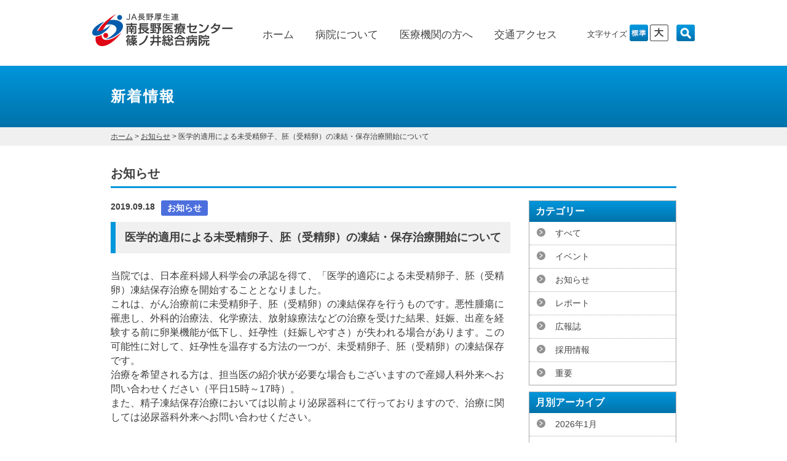

--- FILE ---
content_type: text/html; charset=UTF-8
request_url: https://shinonoi-ghp.jp/notice/7911
body_size: 15773
content:
<!DOCTYPE html PUBLIC "-//W3C//DTD XHTML 1.0 Transitional//EN" "http://www.w3.org/TR/xhtml1/DTD/xhtml1-transitional.dtd">
<html lang="ja" xml:lang="ja" dir="ltr" xmlns="http://www.w3.org/1999/xhtml">
<head>
<meta http-equiv="Content-Type" content="text/html; charset=UTF-8" />
<meta http-equiv="Content-Style-Type" content="text/css" />
<meta http-equiv="Content-Script-Type" content="text/javascript" />
		
<meta name="author" content="JA長野厚生連 南長野医療センター 篠ノ井総合病院" />
<title>医学的適用による未受精卵子、胚（受精卵）の凍結・保存治療開始について | お知らせ | JA長野厚生連 南長野医療センター篠ノ井総合病院</title>
<meta name="keywords" content="南長野医療センター,篠ノ井総合病院,篠ノ井病院,厚生連,長野市,篠ノ井">
<link rel="shortcut icon" href="https://shinonoi-ghp.jp/wp/wp-content/themes/shinonoi-ghp/img/favicon.ico" >
<link rel="apple-touch-icon" href="https://shinonoi-ghp.jp/wp/wp-content/themes/shinonoi-ghp/img/apple-touch-icon.png" />
<link rel="stylesheet" type="text/css" href="https://shinonoi-ghp.jp/wp/wp-content/themes/shinonoi-ghp/css/base.css" media="all" />
<link rel="stylesheet" type="text/css" href="https://shinonoi-ghp.jp/wp/wp-content/themes/shinonoi-ghp/css/sp_common.css?20260126-2017" media="screen and (max-width:680px)" />
<link rel="stylesheet" type="text/css" href="https://shinonoi-ghp.jp/wp/wp-content/themes/shinonoi-ghp/css/sp_sub.css" media="screen and (max-width:680px)" />
<link rel="stylesheet" type="text/css" href="https://shinonoi-ghp.jp/wp/wp-content/themes/shinonoi-ghp/css/common.css?20260126-2017" media="print, all and (min-width:681px)" />
<link rel="stylesheet" type="text/css" href="https://shinonoi-ghp.jp/wp/wp-content/themes/shinonoi-ghp/css/sub.css" media="print, all and (min-width:681px)" />
<script src="//ajax.googleapis.com/ajax/libs/jquery/1.11.1/jquery.min.js"></script>
<script type="text/javascript" src="https://shinonoi-ghp.jp/wp/wp-content/themes/shinonoi-ghp/js/common.js?20260126-2017"></script>


<!-- All in One SEO Pack 2.3.12.1 by Michael Torbert of Semper Fi Web Design[-1,-1] -->
<meta name="description"  content="当院では、日本産科婦人科学会の承認を得て、「医学的適応による未受精卵子、胚（受精卵）凍結保存治療を開始することとなりました。 これは、がん治療前に未受精卵子、胚（受精卵）の凍結保存を行うものです。悪性腫瘍に罹患し、外科的治療法、化学療法、放射線療法などの治療を受けた結果、妊娠、出産を経験する前に卵巣機能が低下し、" />

<link rel="canonical" href="https://shinonoi-ghp.jp/notice/7911" />
<!-- /all in one seo pack -->
<link rel='dns-prefetch' href='//s.w.org' />
<link rel="alternate" type="application/rss+xml" title="JA長野厚生連 南長野医療センター篠ノ井総合病院 &raquo; 医学的適用による未受精卵子、胚（受精卵）の凍結・保存治療開始について のコメントのフィード" href="https://shinonoi-ghp.jp/notice/7911/feed" />
		<script type="text/javascript">
			window._wpemojiSettings = {"baseUrl":"https:\/\/s.w.org\/images\/core\/emoji\/2.2.1\/72x72\/","ext":".png","svgUrl":"https:\/\/s.w.org\/images\/core\/emoji\/2.2.1\/svg\/","svgExt":".svg","source":{"concatemoji":"https:\/\/shinonoi-ghp.jp\/wp\/wp-includes\/js\/wp-emoji-release.min.js?ver=4.7.31"}};
			!function(t,a,e){var r,n,i,o=a.createElement("canvas"),l=o.getContext&&o.getContext("2d");function c(t){var e=a.createElement("script");e.src=t,e.defer=e.type="text/javascript",a.getElementsByTagName("head")[0].appendChild(e)}for(i=Array("flag","emoji4"),e.supports={everything:!0,everythingExceptFlag:!0},n=0;n<i.length;n++)e.supports[i[n]]=function(t){var e,a=String.fromCharCode;if(!l||!l.fillText)return!1;switch(l.clearRect(0,0,o.width,o.height),l.textBaseline="top",l.font="600 32px Arial",t){case"flag":return(l.fillText(a(55356,56826,55356,56819),0,0),o.toDataURL().length<3e3)?!1:(l.clearRect(0,0,o.width,o.height),l.fillText(a(55356,57331,65039,8205,55356,57096),0,0),e=o.toDataURL(),l.clearRect(0,0,o.width,o.height),l.fillText(a(55356,57331,55356,57096),0,0),e!==o.toDataURL());case"emoji4":return l.fillText(a(55357,56425,55356,57341,8205,55357,56507),0,0),e=o.toDataURL(),l.clearRect(0,0,o.width,o.height),l.fillText(a(55357,56425,55356,57341,55357,56507),0,0),e!==o.toDataURL()}return!1}(i[n]),e.supports.everything=e.supports.everything&&e.supports[i[n]],"flag"!==i[n]&&(e.supports.everythingExceptFlag=e.supports.everythingExceptFlag&&e.supports[i[n]]);e.supports.everythingExceptFlag=e.supports.everythingExceptFlag&&!e.supports.flag,e.DOMReady=!1,e.readyCallback=function(){e.DOMReady=!0},e.supports.everything||(r=function(){e.readyCallback()},a.addEventListener?(a.addEventListener("DOMContentLoaded",r,!1),t.addEventListener("load",r,!1)):(t.attachEvent("onload",r),a.attachEvent("onreadystatechange",function(){"complete"===a.readyState&&e.readyCallback()})),(r=e.source||{}).concatemoji?c(r.concatemoji):r.wpemoji&&r.twemoji&&(c(r.twemoji),c(r.wpemoji)))}(window,document,window._wpemojiSettings);
		</script>
		<style type="text/css">
img.wp-smiley,
img.emoji {
	display: inline !important;
	border: none !important;
	box-shadow: none !important;
	height: 1em !important;
	width: 1em !important;
	margin: 0 .07em !important;
	vertical-align: -0.1em !important;
	background: none !important;
	padding: 0 !important;
}
</style>
<link rel='https://api.w.org/' href='https://shinonoi-ghp.jp/wp-json/' />
<link rel="EditURI" type="application/rsd+xml" title="RSD" href="https://shinonoi-ghp.jp/wp/xmlrpc.php?rsd" />
<link rel="wlwmanifest" type="application/wlwmanifest+xml" href="https://shinonoi-ghp.jp/wp/wp-includes/wlwmanifest.xml" /> 
<link rel='prev' title='消費税増税に伴うお知らせ' href='https://shinonoi-ghp.jp/notice/7933' />
<link rel='next' title='即位礼正殿の儀の祝日（10月22日）に伴う休診のお知らせ' href='https://shinonoi-ghp.jp/notice/7972' />
<meta name="generator" content="WordPress 4.7.31" />
<link rel='shortlink' href='https://shinonoi-ghp.jp/?p=7911' />
<link rel="alternate" type="application/json+oembed" href="https://shinonoi-ghp.jp/wp-json/oembed/1.0/embed?url=https%3A%2F%2Fshinonoi-ghp.jp%2Fnotice%2F7911" />
<link rel="alternate" type="text/xml+oembed" href="https://shinonoi-ghp.jp/wp-json/oembed/1.0/embed?url=https%3A%2F%2Fshinonoi-ghp.jp%2Fnotice%2F7911&#038;format=xml" />

<!-- IE8対応 -->
<!--[if lt IE 9]>
<script src="https://shinonoi-ghp.jp/wp/wp-content/themes/shinonoi-ghp/js/respond.min.js" type="text/javascript"></script>
<![endif]-->

<!-- プリロード処理 -->
<script src="https://shinonoi-ghp.jp/wp/wp-content/themes/shinonoi-ghp/js/jquery.imgloader.js" type="text/javascript"></script>

<!-- 文字サイズ変更 -->
<script src="https://shinonoi-ghp.jp/wp/wp-content/themes/shinonoi-ghp/js/jquery.cookie.js" type="text/javascript"></script>
<script src="https://shinonoi-ghp.jp/wp/wp-content/themes/shinonoi-ghp/js/fontsize.js" type="text/javascript"></script>

<!-- matchMedia.js -->
<script src="https://shinonoi-ghp.jp/wp/wp-content/themes/shinonoi-ghp/js/matchMedia.js" type="text/javascript"></script>
<script src="https://shinonoi-ghp.jp/wp/wp-content/themes/shinonoi-ghp/js/matchMedia.addListener.js" type="text/javascript"></script>
<!-- 以下このページ独自のスクリプト -->
</head>

<body id="sub">
<script>
  (function(i,s,o,g,r,a,m){i['GoogleAnalyticsObject']=r;i[r]=i[r]||function(){
  (i[r].q=i[r].q||[]).push(arguments)},i[r].l=1*new Date();a=s.createElement(o),
  m=s.getElementsByTagName(o)[0];a.async=1;a.src=g;m.parentNode.insertBefore(a,m)
  })(window,document,'script','//www.google-analytics.com/analytics.js','ga');

  ga('create', 'UA-72031819-1', 'auto');
  ga('send', 'pageview');

</script>
<!-- Clarity -->
<script type="text/javascript">
    (function(c,l,a,r,i,t,y){
        c[a]=c[a]||function(){(c[a].q=c[a].q||[]).push(arguments)};
        t=l.createElement(r);t.async=1;t.src="https://www.clarity.ms/tag/"+i;
        y=l.getElementsByTagName(r)[0];y.parentNode.insertBefore(t,y);
    })(window, document, "clarity", "script", "kq5ccst81o");
</script>

	<div class="wrapper">
    	
        		<div id="header">
        	<h1><a href="https://shinonoi-ghp.jp/"><img class="sp_disnon" src="https://shinonoi-ghp.jp/wp/wp-content/themes/shinonoi-ghp/img/common_header_logo.jpg" alt="JA長野厚生連　南長野医療センター 篠ノ井総合病院" /><img class="pc_disnon img100" src="https://shinonoi-ghp.jp/wp/wp-content/themes/shinonoi-ghp/img/common_header_logo.jpg" alt="JA長野厚生連　篠ノ井総合病院" /></a></h1>
            <div id="gNavi" class="sp_disnon">
            	<ul>
                	<li><a href="https://shinonoi-ghp.jp/">ホーム</a></li>
                    <li><a href="https://shinonoi-ghp.jp/about">病院について</a></li>
                    <li><a href="https://shinonoi-ghp.jp/concerned">医療機関の方へ</a></li>
                    <li><a href="https://shinonoi-ghp.jp/about/access">交通アクセス</a></li>
                </ul>
            </div>	<!-- /#gNavi -->
            <div id="function" class="sp_disnon">
            	<p>文字サイズ</p>
            	<div class="mod_headerbox_size">
                	<ul id="fontSize">
                       <li id="fontM">標準</li>
                       <li id="fontL">大</li>
                    </ul>
                </div>
                <div id="search">
                	<img src="https://shinonoi-ghp.jp/wp/wp-content/themes/shinonoi-ghp/img/icon_search.jpg" class="search-btn"/>
					<div class="search-form">
                    <script>
					  (function() {
						var cx = '008311555565293928557:gxhwebzbfyw';
						var gcse = document.createElement('script');
						gcse.type = 'text/javascript';
						gcse.async = true;
						gcse.src = 'https://cse.google.com/cse.js?cx=' + cx;
						var s = document.getElementsByTagName('script')[0];
						s.parentNode.insertBefore(gcse, s);
					  })();
					</script>
					<gcse:search></gcse:search>
                  
                   <!--北村設置
                    <script>
					  (function() {
						var cx = '006202024024501000809:cihaisevbxc';
						var gcse = document.createElement('script');
						gcse.type = 'text/javascript';
						gcse.async = true;
						gcse.src = (document.location.protocol == 'https:' ? 'https:' : 'http:') +
							'//cse.google.com/cse.js?cx=' + cx;
						var s = document.getElementsByTagName('script')[0];
						s.parentNode.insertBefore(gcse, s);
					  })();
					</script>
					<gcse:searchbox-only></gcse:searchbox-only>
                       -->
                        <!--<form method="get" action="https://shinonoi-ghp.jp/">
                          <input type="text" name="s" class="search-field"/>
                          <input type="submit" value="検索" />
                      	</form>-->
                    </div>
                </div>
            </div>
            
            <div id="homeBtn" class="pc_disnon"><a href="http://shinonoi-ghp.jp/"><img src="https://shinonoi-ghp.jp/wp/wp-content/themes/shinonoi-ghp/img/sp/sp_icon_home.png"></a></div>
        </div><!-- /#header -->        
    </div><!-- /.wrapper -->
    
    <div id="h2Area">
    	<div class="inner">
        	<h2>新着情報</h2>
        </div>
    </div><!-- /#h2Area -->
    <div id="pankz">
    	<div class="inner">
        	<div class="breadcrumbs">
			  <!-- Breadcrumb NavXT 5.6.0 -->
<span typeof="v:Breadcrumb"><a rel="v:url" property="v:title" title="JA長野厚生連 南長野医療センター篠ノ井総合病院." href="https://shinonoi-ghp.jp" class="home">ホーム</a></span>  &gt;  <span typeof="v:Breadcrumb"><a rel="v:url" property="v:title" title="Go to the お知らせ category archives." href="https://shinonoi-ghp.jp/category/notice" class="taxonomy category">お知らせ</a></span>  &gt;  <span typeof="v:Breadcrumb"><span property="v:title">医学的適用による未受精卵子、胚（受精卵）の凍結・保存治療開始について</span></span>          </div>
        </div>
    </div><!-- /#pankz -->
    
    <div class="wrapper">
        
        <div id="container">
            
            <div id="content">
            
            	 				                
                                
            	<h3>お知らせ</h3>
            	<div class="leftC single">           
				                    
                	<div class="article">
                		<div class="date">2019.09.18</div>
                        <div class="cat notice">お知らせ</div>
                        <h4>医学的適用による未受精卵子、胚（受精卵）の凍結・保存治療開始について</h4>
                        <div class="txt"><p>当院では、日本産科婦人科学会の承認を得て、「医学的適応による未受精卵子、胚（受精卵）凍結保存治療を開始することとなりました。</p>
<p>これは、がん治療前に未受精卵子、胚（受精卵）の凍結保存を行うものです。悪性腫瘍に罹患し、外科的治療法、化学療法、放射線療法などの治療を受けた結果、妊娠、出産を経験する前に卵巣機能が低下し、妊孕性（妊娠しやすさ）が失われる場合があります。この可能性に対して、妊孕性を温存する方法の一つが、未受精卵子、胚（受精卵）の凍結保存です。</p>
<p>治療を希望される方は、担当医の紹介状が必要な場合もございますので産婦人科外来へお問い合わせください（平日15時～17時）。</p>
<p>また、精子凍結保存治療においては以前より泌尿器科にて行っておりますので、治療に関しては泌尿器科外来へお問い合わせください。</p>
<p>&nbsp;</p>
<h6>未受精卵子、胚（受精卵）の凍結・保存治療料金</h6>
<table style="width: AUTo;">
<tbody>
<tr>
<td style="width: 30%;" colspan="2"></td>
<td style="width: 25%;"></td>
</tr>
<tr>
<td style="width: 14%;" rowspan="4">未受精卵子</td>
<td style="width: 16%;">採卵料</td>
<td style="width: 22.7083%;">132,000円</td>
</tr>
<tr>
<td style="width: 16%;">凍結保存基本料</td>
<td style="width: 22.7083%;">44,000円</td>
</tr>
<tr>
<td style="width: 16%;">卵子1個</td>
<td style="width: 22.7083%;">11,000円</td>
</tr>
<tr>
<td style="width: 16%;">卵子年間保管料金</td>
<td style="width: 22.7083%;">22,000円</td>
</tr>
<tr>
<td style="width: 14%;" rowspan="2">凍結未受精卵子</td>
<td style="width: 16%;">融解料金</td>
<td style="width: 22.7083%;">55,000円</td>
</tr>
<tr>
<td style="width: 16%;">顕微授精・培養</td>
<td style="width: 22.7083%;">110,000円</td>
</tr>
<tr>
<td style="width: 16%;" rowspan="4">胚（受精卵）</td>
<td style="width: 16%;">胚盤胞凍結</td>
<td style="width: 22.7083%;">11,000円</td>
</tr>
<tr>
<td style="width: 16%;">胚年間保管料金</td>
<td style="width: 22.7083%;">11,000円</td>
</tr>
<tr>
<td style="width: 16%;">新鮮胚移植</td>
<td style="width: 22.7083%;">11,000円</td>
</tr>
<tr>
<td style="width: 16%;">凍結胚移植</td>
<td style="width: 22.7083%;">44,000円　+薬代約60,000円</td>
</tr>
</tbody>
</table>
<p>&nbsp;</p>
<h6>お問合せ</h6>
<table>
<tbody>
<tr>
<td style="text-align: center;">産婦人科外来<br />
（平日15時～17時）</td>
<td style="text-align: center;">026-292-2261（代表）</td>
</tr>
</tbody>
</table>
</div>
                    </div><!-- /.article --> 
                        
                                      	                  	
                </div><!-- /.leftC -->             
                
                <div class="rightC">
                <div id="archiveNavi">
    <div>
        <p>カテゴリー</p>
        <ul>
        	<li><a href="/news">すべて</a></li>
            	<li class="cat-item cat-item-3"><a href="https://shinonoi-ghp.jp/category/event" >イベント</a>
</li>
	<li class="cat-item cat-item-2"><a href="https://shinonoi-ghp.jp/category/notice" >お知らせ</a>
</li>
	<li class="cat-item cat-item-5"><a href="https://shinonoi-ghp.jp/category/report" >レポート</a>
</li>
	<li class="cat-item cat-item-7"><a href="https://shinonoi-ghp.jp/category/newsletter" >広報誌</a>
</li>
	<li class="cat-item cat-item-4"><a href="https://shinonoi-ghp.jp/category/recruitinfo" >採用情報</a>
</li>
	<li class="cat-item cat-item-45"><a href="https://shinonoi-ghp.jp/category/important" >重要</a>
</li>
<!-- 4/1 &exclude=52 削除-->
        </ul>
    </div>
    <div>
        <p>月別アーカイブ</p>
        <ul>
            	<li><a href='https://shinonoi-ghp.jp/date/2026/01'>2026年1月</a></li>
	<li><a href='https://shinonoi-ghp.jp/date/2025/12'>2025年12月</a></li>
	<li><a href='https://shinonoi-ghp.jp/date/2025/11'>2025年11月</a></li>
	<li><a href='https://shinonoi-ghp.jp/date/2025/10'>2025年10月</a></li>
	<li><a href='https://shinonoi-ghp.jp/date/2025/09'>2025年9月</a></li>
	<li><a href='https://shinonoi-ghp.jp/date/2025/07'>2025年7月</a></li>
	<li><a href='https://shinonoi-ghp.jp/date/2025/06'>2025年6月</a></li>
	<li><a href='https://shinonoi-ghp.jp/date/2025/05'>2025年5月</a></li>
	<li><a href='https://shinonoi-ghp.jp/date/2025/04'>2025年4月</a></li>
	<li><a href='https://shinonoi-ghp.jp/date/2025/03'>2025年3月</a></li>
	<li><a href='https://shinonoi-ghp.jp/date/2025/02'>2025年2月</a></li>
	<li><a href='https://shinonoi-ghp.jp/date/2024/12'>2024年12月</a></li>
	<li><a href='https://shinonoi-ghp.jp/date/2024/11'>2024年11月</a></li>
	<li><a href='https://shinonoi-ghp.jp/date/2024/10'>2024年10月</a></li>
	<li><a href='https://shinonoi-ghp.jp/date/2024/09'>2024年9月</a></li>
	<li><a href='https://shinonoi-ghp.jp/date/2024/08'>2024年8月</a></li>
	<li><a href='https://shinonoi-ghp.jp/date/2024/07'>2024年7月</a></li>
	<li><a href='https://shinonoi-ghp.jp/date/2024/06'>2024年6月</a></li>
	<li><a href='https://shinonoi-ghp.jp/date/2024/05'>2024年5月</a></li>
	<li><a href='https://shinonoi-ghp.jp/date/2024/04'>2024年4月</a></li>
	<li><a href='https://shinonoi-ghp.jp/date/2024/03'>2024年3月</a></li>
	<li><a href='https://shinonoi-ghp.jp/date/2024/02'>2024年2月</a></li>
	<li><a href='https://shinonoi-ghp.jp/date/2024/01'>2024年1月</a></li>
	<li><a href='https://shinonoi-ghp.jp/date/2023/12'>2023年12月</a></li>
	<li><a href='https://shinonoi-ghp.jp/date/2023/11'>2023年11月</a></li>
	<li><a href='https://shinonoi-ghp.jp/date/2023/10'>2023年10月</a></li>
	<li><a href='https://shinonoi-ghp.jp/date/2023/09'>2023年9月</a></li>
	<li><a href='https://shinonoi-ghp.jp/date/2023/08'>2023年8月</a></li>
	<li><a href='https://shinonoi-ghp.jp/date/2023/07'>2023年7月</a></li>
	<li><a href='https://shinonoi-ghp.jp/date/2023/06'>2023年6月</a></li>
	<li><a href='https://shinonoi-ghp.jp/date/2023/05'>2023年5月</a></li>
	<li><a href='https://shinonoi-ghp.jp/date/2023/04'>2023年4月</a></li>
	<li><a href='https://shinonoi-ghp.jp/date/2023/03'>2023年3月</a></li>
	<li><a href='https://shinonoi-ghp.jp/date/2023/02'>2023年2月</a></li>
	<li><a href='https://shinonoi-ghp.jp/date/2022/12'>2022年12月</a></li>
	<li><a href='https://shinonoi-ghp.jp/date/2022/11'>2022年11月</a></li>
	<li><a href='https://shinonoi-ghp.jp/date/2022/10'>2022年10月</a></li>
	<li><a href='https://shinonoi-ghp.jp/date/2022/09'>2022年9月</a></li>
	<li><a href='https://shinonoi-ghp.jp/date/2022/08'>2022年8月</a></li>
	<li><a href='https://shinonoi-ghp.jp/date/2022/07'>2022年7月</a></li>
	<li><a href='https://shinonoi-ghp.jp/date/2022/06'>2022年6月</a></li>
	<li><a href='https://shinonoi-ghp.jp/date/2022/05'>2022年5月</a></li>
	<li><a href='https://shinonoi-ghp.jp/date/2022/04'>2022年4月</a></li>
	<li><a href='https://shinonoi-ghp.jp/date/2022/03'>2022年3月</a></li>
	<li><a href='https://shinonoi-ghp.jp/date/2022/02'>2022年2月</a></li>
	<li><a href='https://shinonoi-ghp.jp/date/2022/01'>2022年1月</a></li>
	<li><a href='https://shinonoi-ghp.jp/date/2021/12'>2021年12月</a></li>
	<li><a href='https://shinonoi-ghp.jp/date/2021/11'>2021年11月</a></li>
	<li><a href='https://shinonoi-ghp.jp/date/2021/10'>2021年10月</a></li>
	<li><a href='https://shinonoi-ghp.jp/date/2021/09'>2021年9月</a></li>
	<li><a href='https://shinonoi-ghp.jp/date/2021/08'>2021年8月</a></li>
	<li><a href='https://shinonoi-ghp.jp/date/2021/07'>2021年7月</a></li>
	<li><a href='https://shinonoi-ghp.jp/date/2021/05'>2021年5月</a></li>
	<li><a href='https://shinonoi-ghp.jp/date/2021/04'>2021年4月</a></li>
	<li><a href='https://shinonoi-ghp.jp/date/2021/03'>2021年3月</a></li>
	<li><a href='https://shinonoi-ghp.jp/date/2021/02'>2021年2月</a></li>
	<li><a href='https://shinonoi-ghp.jp/date/2020/12'>2020年12月</a></li>
	<li><a href='https://shinonoi-ghp.jp/date/2020/11'>2020年11月</a></li>
	<li><a href='https://shinonoi-ghp.jp/date/2020/10'>2020年10月</a></li>
	<li><a href='https://shinonoi-ghp.jp/date/2020/09'>2020年9月</a></li>
	<li><a href='https://shinonoi-ghp.jp/date/2020/08'>2020年8月</a></li>
	<li><a href='https://shinonoi-ghp.jp/date/2020/07'>2020年7月</a></li>
	<li><a href='https://shinonoi-ghp.jp/date/2020/06'>2020年6月</a></li>
	<li><a href='https://shinonoi-ghp.jp/date/2020/05'>2020年5月</a></li>
	<li><a href='https://shinonoi-ghp.jp/date/2020/04'>2020年4月</a></li>
	<li><a href='https://shinonoi-ghp.jp/date/2020/03'>2020年3月</a></li>
	<li><a href='https://shinonoi-ghp.jp/date/2020/02'>2020年2月</a></li>
	<li><a href='https://shinonoi-ghp.jp/date/2020/01'>2020年1月</a></li>
	<li><a href='https://shinonoi-ghp.jp/date/2019/12'>2019年12月</a></li>
	<li><a href='https://shinonoi-ghp.jp/date/2019/11'>2019年11月</a></li>
	<li><a href='https://shinonoi-ghp.jp/date/2019/10'>2019年10月</a></li>
	<li><a href='https://shinonoi-ghp.jp/date/2019/09'>2019年9月</a></li>
	<li><a href='https://shinonoi-ghp.jp/date/2019/08'>2019年8月</a></li>
	<li><a href='https://shinonoi-ghp.jp/date/2019/07'>2019年7月</a></li>
	<li><a href='https://shinonoi-ghp.jp/date/2019/06'>2019年6月</a></li>
	<li><a href='https://shinonoi-ghp.jp/date/2019/05'>2019年5月</a></li>
	<li><a href='https://shinonoi-ghp.jp/date/2019/04'>2019年4月</a></li>
	<li><a href='https://shinonoi-ghp.jp/date/2019/03'>2019年3月</a></li>
	<li><a href='https://shinonoi-ghp.jp/date/2019/02'>2019年2月</a></li>
	<li><a href='https://shinonoi-ghp.jp/date/2019/01'>2019年1月</a></li>
	<li><a href='https://shinonoi-ghp.jp/date/2018/12'>2018年12月</a></li>
	<li><a href='https://shinonoi-ghp.jp/date/2018/11'>2018年11月</a></li>
	<li><a href='https://shinonoi-ghp.jp/date/2018/10'>2018年10月</a></li>
	<li><a href='https://shinonoi-ghp.jp/date/2018/09'>2018年9月</a></li>
	<li><a href='https://shinonoi-ghp.jp/date/2018/08'>2018年8月</a></li>
	<li><a href='https://shinonoi-ghp.jp/date/2018/07'>2018年7月</a></li>
	<li><a href='https://shinonoi-ghp.jp/date/2018/06'>2018年6月</a></li>
	<li><a href='https://shinonoi-ghp.jp/date/2018/05'>2018年5月</a></li>
	<li><a href='https://shinonoi-ghp.jp/date/2018/04'>2018年4月</a></li>
	<li><a href='https://shinonoi-ghp.jp/date/2018/03'>2018年3月</a></li>
	<li><a href='https://shinonoi-ghp.jp/date/2018/02'>2018年2月</a></li>
	<li><a href='https://shinonoi-ghp.jp/date/2018/01'>2018年1月</a></li>
	<li><a href='https://shinonoi-ghp.jp/date/2017/12'>2017年12月</a></li>
	<li><a href='https://shinonoi-ghp.jp/date/2017/11'>2017年11月</a></li>
	<li><a href='https://shinonoi-ghp.jp/date/2017/10'>2017年10月</a></li>
	<li><a href='https://shinonoi-ghp.jp/date/2017/09'>2017年9月</a></li>
	<li><a href='https://shinonoi-ghp.jp/date/2017/08'>2017年8月</a></li>
	<li><a href='https://shinonoi-ghp.jp/date/2017/07'>2017年7月</a></li>
	<li><a href='https://shinonoi-ghp.jp/date/2017/06'>2017年6月</a></li>
	<li><a href='https://shinonoi-ghp.jp/date/2017/05'>2017年5月</a></li>
	<li><a href='https://shinonoi-ghp.jp/date/2017/04'>2017年4月</a></li>
	<li><a href='https://shinonoi-ghp.jp/date/2017/03'>2017年3月</a></li>
	<li><a href='https://shinonoi-ghp.jp/date/2017/02'>2017年2月</a></li>
	<li><a href='https://shinonoi-ghp.jp/date/2017/01'>2017年1月</a></li>
	<li><a href='https://shinonoi-ghp.jp/date/2016/12'>2016年12月</a></li>
	<li><a href='https://shinonoi-ghp.jp/date/2016/11'>2016年11月</a></li>
	<li><a href='https://shinonoi-ghp.jp/date/2016/10'>2016年10月</a></li>
	<li><a href='https://shinonoi-ghp.jp/date/2016/09'>2016年9月</a></li>
	<li><a href='https://shinonoi-ghp.jp/date/2016/08'>2016年8月</a></li>
	<li><a href='https://shinonoi-ghp.jp/date/2016/07'>2016年7月</a></li>
	<li><a href='https://shinonoi-ghp.jp/date/2016/06'>2016年6月</a></li>
	<li><a href='https://shinonoi-ghp.jp/date/2016/05'>2016年5月</a></li>
	<li><a href='https://shinonoi-ghp.jp/date/2016/04'>2016年4月</a></li>
	<li><a href='https://shinonoi-ghp.jp/date/2016/03'>2016年3月</a></li>
	<li><a href='https://shinonoi-ghp.jp/date/2016/02'>2016年2月</a></li>
	<li><a href='https://shinonoi-ghp.jp/date/2016/01'>2016年1月</a></li>
	<li><a href='https://shinonoi-ghp.jp/date/2015/12'>2015年12月</a></li>
	<li><a href='https://shinonoi-ghp.jp/date/2015/11'>2015年11月</a></li>
	<li><a href='https://shinonoi-ghp.jp/date/2015/10'>2015年10月</a></li>
	<li><a href='https://shinonoi-ghp.jp/date/2015/09'>2015年9月</a></li>
	<li><a href='https://shinonoi-ghp.jp/date/2015/08'>2015年8月</a></li>
	<li><a href='https://shinonoi-ghp.jp/date/2015/07'>2015年7月</a></li>
	<li><a href='https://shinonoi-ghp.jp/date/2015/06'>2015年6月</a></li>
	<li><a href='https://shinonoi-ghp.jp/date/2015/05'>2015年5月</a></li>
	<li><a href='https://shinonoi-ghp.jp/date/2015/04'>2015年4月</a></li>
	<li><a href='https://shinonoi-ghp.jp/date/2015/03'>2015年3月</a></li>
	<li><a href='https://shinonoi-ghp.jp/date/2015/02'>2015年2月</a></li>
	<li><a href='https://shinonoi-ghp.jp/date/2015/01'>2015年1月</a></li>
	<li><a href='https://shinonoi-ghp.jp/date/2014/12'>2014年12月</a></li>
        </ul>
    </div>
</div><!-- /#archiveNavi -->                <!--php get_template_part('rNavi'); -->
                </div><!-- /.rightC -->

            </div><!-- /#content -->           
            
        </div><!-- /#container -->
        
        <div class="pc_disnon print_disnon"><!-- SP版のみのナビゲーション -->
        <p id="sp_allow" class="pc_disnon">
	<a href="#header"><img src="https://shinonoi-ghp.jp/wp/wp-content/themes/shinonoi-ghp/img/sp/sp_pagetop.png" alt="ページの上部へ戻る" /></a>
</p>
<p id="pagetop">
    <a href="#header"><img class="sp_disnon" src="https://shinonoi-ghp.jp/wp/wp-content/themes/shinonoi-ghp/img/pagetop.gif" alt="ページの上部へ戻る" /><span class="pc_disnon">ページの上部へ戻る</span></a>
</p>        	<div id="spNavi" class="pc_disnon">
        <div id="information">
        	<div class="inner">
        		<h2>お問い合わせ</h2>
                <a href="tel:0262922261" class="phone">026-292-2261<span class="small">（代表）<br></span><span class="msg">（夜間・休日・救急時も）</span></a>
                <table>
                    <tr>
                        <th>診療受付</th>
                        <td>8：00 - 11：30</td>
                    </tr>
                    <tr>
                        <th>休診日</th>
                        <td>第2・3・5土曜日、日曜日<br />国民の祝日、年末年始<br>当院の定める日</td>
                    </tr>
                </table>
                <a href="http://shinonoi-ghp.jp/about/access" class="btn">交通アクセス</a>
                <a href="http://shinonoi-ghp.jp/about/floormap" class="btn">フロアマップ</a>
                <a href="https://shinonoi-ghp.jp/wp/wp-content/uploads/2024/11/診療担当医表20251001.pdf" target="_blank" class="btn2">診療担当医表</a>
                <a href="https://shinonoi-ghp.jp/wp/wp-content/uploads/2024/02/診療日カレンダー2025-26年度.pdf" target="_blank" class="btn2">診療日カレンダー</a>
        	</div>
      	</div><!-- /.information -->
    </div>                    
            <ul id="sp_cNavi" class="pc_disnon"><!-- スマホ版ナビ -->
                <li class="li01 spBtn"><img class="icon" src="https://shinonoi-ghp.jp/wp/wp-content/themes/shinonoi-ghp/img/cNavi_icon_01.png" /><p class="txt">外来受診される方へ</p></li>			<div class="inner">
            	<dl>
                	<dt><a href="https://shinonoi-ghp.jp/outpatient">外来受診される方へ</a></dt>
                    <dd>
                    	<ul>
                        	<li><a href="https://shinonoi-ghp.jp/outpatient#S01">当院を初めて受診される方へ</a></li>
                            <li><a href="https://shinonoi-ghp.jp/outpatient#S02">受診方法</a></li>
                            <li><a href="https://shinonoi-ghp.jp/outpatient#S03">予約</a></li>
                        </ul>
                    </dd>
                </dl>
                <dl>
                	<dt><a href="https://shinonoi-ghp.jp/outpatient/reception">受付時間・診療時間・休診日</a></dt>
                    <dd>
                    	<ul>
                        	<li><a href="https://shinonoi-ghp.jp/outpatient/reception#S01">受付時間・診療時間・休診日</a></li>
                            <li><a href="https://shinonoi-ghp.jp/outpatient/reception#S02">救急診療について</a></li>
                        </ul>
                    </dd>
                </dl>
                <dl>
                	<dt><a href="https://shinonoi-ghp.jp/group">診療科のご案内</a></dt>
                    <dd>
                    	<ul>
                        	<li><a href="https://shinonoi-ghp.jp/group#S01">診療科</a></li>
                            <li><a href="https://shinonoi-ghp.jp/group#S02">センター</a></li>
                            <li><a href="https://shinonoi-ghp.jp/group#S03">その他</a></li>
                            <li><a href="https://shinonoi-ghp.jp/group#S04">診療支援部門</a></li>
                        </ul>
                    </dd>
                </dl>
                <dl>
                	<dt><a href="https://shinonoi-ghp.jp/outpatient/payment">お支払いについて</a></dt>
                    <dd>
                    	<ul>
                        	<li><a href="https://shinonoi-ghp.jp/outpatient/payment#S01">会計</a></li>
                            <li><a href="https://shinonoi-ghp.jp/outpatient/payment#S02">自動精算機</a></li>
                            <li><a href="https://shinonoi-ghp.jp/outpatient/payment#S03">クレジットカードでのお支払い</a></li>
                            <li><a href="https://shinonoi-ghp.jp/outpatient/payment#S04">注意事項</a></li>
                        </ul>
                    </dd>
                </dl>
                <dl>
                	<dt><a href="https://shinonoi-ghp.jp/outpatient/medicine">お薬について</a></dt>
                    <dd>
                    	<ul>
                        	<li><a href="https://shinonoi-ghp.jp/outpatient/medicine#S01">院外処方</a></li>
                            <li><a href="https://shinonoi-ghp.jp/outpatient/medicine#S02">院内処方</a></li>
                            <li><a href="https://shinonoi-ghp.jp/outpatient/medicine#S03">処方箋FAXコーナー</a></li>
                        </ul>
                    </dd>
                </dl>
                <dl>
                	<dt><a href="https://shinonoi-ghp.jp/outpatient/secondopinion">セカンドオピニオン</a></dt>
                    <dd>
                    	<ul>
                        	<li><a href="https://shinonoi-ghp.jp/outpatient/secondopinion#S01">セカンドオピニオン外来のご案内</a></li>
                            <li><a href="https://shinonoi-ghp.jp/outpatient/secondopinion#S02">セカンドオピニオン外来について ※完全予約制</a></li>
                            <li><a href="https://shinonoi-ghp.jp/outpatient/secondopinion#S03">相談者となる方</a></li>
                            <li><a href="https://shinonoi-ghp.jp/outpatient/secondopinion#S04">相談対象外となる場合</a></li>
                            <li><a href="https://shinonoi-ghp.jp/outpatient/secondopinion#S05">相談担当医および相談日</a></li>
                            <li><a href="https://shinonoi-ghp.jp/outpatient/secondopinion#S06">費用について</a></li>
                            <li><a href="https://shinonoi-ghp.jp/outpatient/secondopinion#S07">その他</a></li>
                        </ul>
                    </dd>
                </dl>
                <dl>
                	<dt><a href="https://shinonoi-ghp.jp/outpatient/document">診断書・証明書などの受付・発行</a></dt>
                    <dd>
                    	<ul>
                        	<li><a href="https://shinonoi-ghp.jp/outpatient/document#S01">診断書・証明書発行</a></li>
                            <li><a href="https://shinonoi-ghp.jp/outpatient/document#S02">書類等の申込</a></li>
                            <li><a href="https://shinonoi-ghp.jp/outpatient/document#S03">書類等の受取</a></li>
                            <li><a href="https://shinonoi-ghp.jp/outpatient/document#S04">お問い合わせ</a></li>
                        </ul>
                    </dd>
                </dl>
                <dl>
                	<dt><a href="https://shinonoi-ghp.jp/outpatient/oos">救急受診について</a></dt>
                    <dd>
                    	<ul>
                        	<li><a href="https://shinonoi-ghp.jp/outpatient/oos#S01">救命センター</a></li>
                            <li><a href="https://shinonoi-ghp.jp/outpatient/oos#S02">厚生連篠ノ井総合病院・医師会急病センター</a></li>
                            <li><a href="https://shinonoi-ghp.jp/outpatient/oos#S03">受診方法</a></li>
                            <li><a href="https://shinonoi-ghp.jp/outpatient/oos#S04">選定療養費について</a></li>
                            <li><a href="https://shinonoi-ghp.jp/outpatient/oos#S05">当院以外の情報</a></li>
                        </ul>
                    </dd>
                </dl>
            </div>                <li class="li02 spBtn"><img class="icon" src="https://shinonoi-ghp.jp/wp/wp-content/themes/shinonoi-ghp/img/cNavi_icon_02.png" /><p class="txt">入院・面会の方へ</p></li>			<div class="inner">
            	<dl>
                	<dt><a href="https://shinonoi-ghp.jp/hospital/howto">入院について</a></dt>
                    <dd>
                    	<ul>
                        	<li><a href="https://shinonoi-ghp.jp/hospital/howto#S01">入院について</a></li>
                            <li><a href="https://shinonoi-ghp.jp/hospital/howto#S02">入院から退院までのながれ</a></li>
                            <li><a href="https://shinonoi-ghp.jp/hospital/howto#S03">医師による病状説明等の時間内実施について</a></li>
                            <li><a href="https://shinonoi-ghp.jp/hospital/howto#S04">入院生活のご案内</a></li>
                        </ul>
                    </dd>
                </dl>
                <dl>
                	<dt><a href="https://shinonoi-ghp.jp/hospital/prepare">入院の準備・当日</a></dt>
                    <dd>
                    	<ul>
                        	<li><a href="https://shinonoi-ghp.jp/hospital/prepare#S01">入院の準備</a></li>
                            <li><a href="https://shinonoi-ghp.jp/hospital/prepare#S02">入院時にお持ちいただくもの</a></li>
                            <li><a href="https://shinonoi-ghp.jp/hospital/prepare#S03">レンタルサービスについて</a></li>
                            <li><a href="https://shinonoi-ghp.jp/hospital/prepare#S04">入院の当日</a></li>
                        </ul>
                    </dd>
                </dl>
                <dl>
                	<dt><a href="https://shinonoi-ghp.jp/hospital/stay">入院生活</a></dt>
                    <dd>
                    	<ul>
                        	<li><a href="https://shinonoi-ghp.jp/hospital/stay#S01">入院中のきまりごと</a></li>
                            <li><a href="https://shinonoi-ghp.jp/hospital/stay#S02">入院中の入院費のお支払いについて</a></li>
                        </ul>
                    </dd>
                </dl>
                <dl>
                	<dt><a href="https://shinonoi-ghp.jp/hospital/room">病室について</a></dt>
                    <dd>
                    	<ul>
                        	<li><a href="https://shinonoi-ghp.jp/hospital/room#S01">病室について</a></li>
                            <li><a href="https://shinonoi-ghp.jp/hospital/room#S02">室料差額および設備一覧</a></li>
                            <li><a href="https://shinonoi-ghp.jp/hospital/room#S03">火災予防と注意事項</a></li>
                         </ul>
                     </dd>
                 </dl>
                 <dl>
                 	<dt><a href="https://shinonoi-ghp.jp/hospital/prepare2">退院の準備・当日</a></dt>
                    <dd>
                    	<ul>
                        	<li><a href="https://shinonoi-ghp.jp/hospital/prepare2#S01">退院が決まったら</a></li>
                            <li><a href="https://shinonoi-ghp.jp/hospital/prepare2#S02">ご確認いただくもの</a></li>
                            <li><a href="https://shinonoi-ghp.jp/hospital/prepare2#S03">退院時の支払い</a></li>
                        </ul>
                    </dd>
                </dl>
                <dl>
                 	<dt><a href="https://shinonoi-ghp.jp/hospital/cost">入院の費用</a></dt>
                    <dd>
                    	<ul>
                        	<li><a href="https://shinonoi-ghp.jp/hospital/cost#S01">入院費の計算方法</a></li>
                            <li><a href="https://shinonoi-ghp.jp/hospital/cost#S02">入院費の請求</a></li>
                            <li><a href="https://shinonoi-ghp.jp/hospital/cost#S03">お支払い方法</a></li>
                        </ul>
                    </dd>
                </dl>
                <dl>
                 	<dt><a href="https://shinonoi-ghp.jp/hospital/system">高額療養費制度について</a></dt>
                    <dd>
                    	<ul>
                        	<li><a href="https://shinonoi-ghp.jp/hospital/system#S01">高額療養費制度について</a></li>
                            <li><a href="https://shinonoi-ghp.jp/hospital/system#S02">限度額認定証について</a></li>
                        </ul>
                    </dd>
                </dl>
                <dl>
                 	<dt><a href="https://shinonoi-ghp.jp/hospital/consultation">転院・退院や療養生活に関するご相談</a></dt>
                    <dd>
                    	<ul>
                        	<li><a href="https://shinonoi-ghp.jp/hospital/consultation#S01">転院・退院や療養生活に関するご相談</a></li>
                            <li><a href="https://shinonoi-ghp.jp/hospital/consultation#S02">相談内容</a></li>
                            <li><a href="https://shinonoi-ghp.jp/hospital/consultation#S03">利用方法</a></li>
                            <li><a href="https://shinonoi-ghp.jp/hospital/consultation#S04">受付時間</a></li>
                        </ul>
                    </dd>
                </dl>
                <dl>
                 	<dt><a href="https://shinonoi-ghp.jp/hospital/document2">診断書・証明書などの受付・発行</a></dt>
                    <dd>
                    	<ul>
                        	<li><a href="https://shinonoi-ghp.jp/hospital/document2#S01">診断書・証明書発行</a></li>
                            <li><a href="https://shinonoi-ghp.jp/hospital/document2#S02">書類等の申込</a></li>
                            <li><a href="https://shinonoi-ghp.jp/hospital/document2#S03">書類等の受取</a></li>
                            <li><a href="https://shinonoi-ghp.jp/hospital/document2#S04">お問い合わせ</a></li>
                        </ul>
                    </dd>
                </dl>
                <dl>
                	<dt><a href="https://shinonoi-ghp.jp/hospital/visitor">面会・お見舞いの方</a></dt>
                    <dd>
                    	<ul>
                        	<li><a href="https://shinonoi-ghp.jp/hospital/visitor#S01">お見舞い・面会について</a></li>
                            <li><a href="https://shinonoi-ghp.jp/hospital/visitor#S02">面会の受付</a></li>
                            <li><a href="https://shinonoi-ghp.jp/hospital/visitor#S03">注意事項</a></li>
                            <li><a href="https://shinonoi-ghp.jp/notice/9624/">オンライン面会のご案内</a></li>
                        </ul>
                    </dd>
                </dl>
<dl>
                	<dt><a href="https://shinonoi-ghp.jp/hospital/explanation">患者・ご家族の皆様へ</a></dt>
                    <dd>
                    	<ul>
                        	<li><a href="https://shinonoi-ghp.jp/hospital/explanation">医師による病状説明等の時間内実施について</a></li>
                        </ul>
                    </dd>
                </dl>
            </div>                <li class="li03 spBtn"><img class="icon" src="https://shinonoi-ghp.jp/wp/wp-content/themes/shinonoi-ghp/img/cNavi_icon_03.png" /><p class="txt">診療科のご案内</p></li>			<div class="inner">
               	<dl>
                	<dt><a href="https://shinonoi-ghp.jp/group/department">診療科</a></dt>
                    <dd>
                    	<ul>
                        	<li><a href="https://shinonoi-ghp.jp/group/department/naika">内科</a></li>
                            <li><a href="https://shinonoi-ghp.jp/group/department/sogoshinryo">総合診療科</a></li>
                            <li><a href="https://shinonoi-ghp.jp/group/department/naibun">糖尿病・内分泌・代謝内科</a></li>
                            <li><a href="https://shinonoi-ghp.jp/group/department/shoka">消化器内科</a></li>
                            <li><a href="https://shinonoi-ghp.jp/group/department/kokyukinaika">呼吸器内科</a></li>
                            <li><a href="https://shinonoi-ghp.jp/group/department/jinzo">腎臓内科</a></li>
                            <li><a href="https://shinonoi-ghp.jp/group/department/junkan">循環器内科</a></li>
                            <li><a href="https://shinonoi-ghp.jp/group/department/sinryo">心療内科</a></li>
                            <li><a href="https://shinonoi-ghp.jp/group/department/riumachi">リウマチ科</a></li>
                            <li><a href="https://shinonoi-ghp.jp/group/department/kougen">膠原病科</a></li>
                            <li><a href="https://shinonoi-ghp.jp/group/department/shouni">小児科</a></li>
                            <li><a href="https://shinonoi-ghp.jp/group/department/geka">外科・肛門外科・消化器外科</a></li>
                            <li><a href="https://shinonoi-ghp.jp/group/department/seikei">整形外科</a></li>
                            <li><a href="https://shinonoi-ghp.jp/group/department/keisei">形成外科</a></li>
                            <li><a href="https://shinonoi-ghp.jp/group/department/nousinkei">脳神経外科</a></li>
                            <li><a href="https://shinonoi-ghp.jp/group/department/sinzo">心臓血管外科</a></li>
                            <li><a href="https://shinonoi-ghp.jp/group/department/kokyukigeka">呼吸器外科</a></li>
                            <li><a href="https://shinonoi-ghp.jp/group/department/hifu">皮膚科</a></li>
                            <li><a href="https://shinonoi-ghp.jp/group/department/hinyo">泌尿器科</a></li>
                            <li><a href="https://shinonoi-ghp.jp/group/department/sanfujinka">産婦人科</a></li>
                            <li><a href="https://shinonoi-ghp.jp/group/department/ganka">眼科</a></li>
                            <li><a href="https://shinonoi-ghp.jp/group/department/jibi">耳鼻咽喉科</a></li>
                            <li><a href="https://shinonoi-ghp.jp/group/department/rihabiri">リハビリテーション科</a></li>
                            <li><a href="https://shinonoi-ghp.jp/group/department/hosha">放射線科</a></li>
                            <li><a href="https://shinonoi-ghp.jp/group/department/masui">麻酔科</a></li>
                            <li><a href="https://shinonoi-ghp.jp/group/department/byori">病理診断科</a></li>
                            <li><a href="https://shinonoi-ghp.jp/group/department/kyukyu">救急科・集中治療科</a></li>
                            <li><a href="https://shinonoi-ghp.jp/group/department/shikakoku">歯科口腔外科</a></li>
                            <li><a href="https://shinonoi-ghp.jp/group/department/kanpou">漢方診療科</a></li>
                            <li><a href="https://shinonoi-ghp.jp/group/department/painplinic-palliative">ペインクリニック／緩和ケア外来</a></li>
                        </ul>
                    </dd>
                </dl>
                <dl>
                	<dt><a href="https://shinonoi-ghp.jp/group/center">センター</a></dt>
                    <dd>
                    	<ul>
                        	<li><a href="https://shinonoi-ghp.jp/group/center/c_jinkojin">人工腎センター</a></li>
                            <li><a href="https://shinonoi-ghp.jp/group/center/riumachi_c">リウマチ膠原病センター</a></li>
                            <li><a href="https://shinonoi-ghp.jp/group/center/sinzo_c">心臓血管センター</a></li>
                            <li><a href="https://shinonoi-ghp.jp/group/center/naisi_c">内視鏡センター</a></li>
                            <li><a href="https://shinonoi-ghp.jp/group/center/sports_c">関節疾患スポーツ障害治療センター</a></li>
                            <li><a href="https://shinonoi-ghp.jp/group/center/mater_c">地域周産期母子医療センター</a></li>
                            <li><a href="https://shinonoi-ghp.jp/group/center/kesseki">結石治療センター</a></li>
                            <li><a href="https://shinonoi-ghp.jp/group/center/naisi_s_c-2">内視鏡手術センター</a></li>
                            <li><a href="https://shinonoi-ghp.jp/group/center/syujyutu_c">中央手術センター</a></li>
                            <li><a href="https://shinonoi-ghp.jp/group/center/suimin_c">睡眠呼吸センター</a></li>
                            <li><a href="https://shinonoi-ghp.jp/group/center/tounyo_c">糖尿病センター</a></li>
                            <li><a href="https://shinonoi-ghp.jp/group/center/infertility_c">生殖医療センター</a></li>
                            <li><a href="https://shinonoi-ghp.jp/group/center/stroke_c">脳卒中センター</a></li>
                            <li><a href="https://shinonoi-ghp.jp/group/center/kyumei">救命センター</a></li>
                            <li><a href="https://shinonoi-ghp.jp/group/center/robotic_c">ロボット手術センター</a></li>
                            <li><a href="https://shinonoi-ghp.jp/group/center/suigann_c">膵がんセンター</a></li>
                            <li><a href="https://shinonoi-ghp.jp/examination">健康管理センター</a></li>
                            <li><a href="https://shinonoi-ghp.jp/group/center/supportcenter">長野市地域包括支援センター篠ノ井総合病院</a></li>
                        </ul>
                    </dd>
                </dl>
                <dl>
                	<dt><a href="https://shinonoi-ghp.jp/group/others">その他</a></dt>
                    <dd>
                    	<ul>
                        	<li><a href="https://shinonoi-ghp.jp/group/others/station">訪問看護ステーション</a></li>
                            <li><a href="https://shinonoi-ghp.jp/group/others/daycare">デイケア（通所リハビリテーション）</a></li>
                            <li><a href="https://shinonoi-ghp.jp/group/others/kinen">禁煙外来</a></li>
<!--                            <li><a href="https://shinonoi-ghp.jp/group/others/kyotaku">居宅介護支援</a></li>
                            <li><a href="https://shinonoi-ghp.jp/group/others/soudan">介護相談</a></li>-->
                        </ul>
                    </dd>
                </dl>
                <dl>
                	<dt><a href="https://shinonoi-ghp.jp/group/cooperate">診療支援部門</a></dt>
                    <dd>
                    	<ul>
                        	<li><a href="https://shinonoi-ghp.jp/group/cooperate/medicine_s">薬剤科</a></li>
                            <li><a href="https://shinonoi-ghp.jp/group/cooperate/inspection_s">臨床検査科</a></li>
                            <li><a href="https://shinonoi-ghp.jp/group/cooperate/radiation_s">診療放射線科</a></li>
                            <li><a href="https://shinonoi-ghp.jp/group/cooperate/nutrition_s">栄養科</a></li>
                            <li><a href="https://shinonoi-ghp.jp/group/cooperate/rehabiri_s">リハビリテーション科</a></li>
                            <li><a href="https://shinonoi-ghp.jp/group/cooperate/clieng_s">臨床工学科</a></li>
                        </ul>
                    </dd>
                </dl>                
            </div>                <li class="li04 spBtn"><img class="icon" src="https://shinonoi-ghp.jp/wp/wp-content/themes/shinonoi-ghp/img/cNavi_icon_04.png" /><p class="txt">人間ドック・健診</p></li>			<div class="inner">
            	<dl>
                	<dt><a href="https://shinonoi-ghp.jp/examination/examinee">はじめての方へ</a></dt>
                    <dd>
                    	<ul>
                        	<li><a href="https://shinonoi-ghp.jp/examination/examinee#S01">センターの特徴</a></li>
                            <li><a href="https://shinonoi-ghp.jp/examination/examinee#S02">健診のすすめ</a></li>
                            <li><a href="https://shinonoi-ghp.jp/examination/examinee#S03">注意事項</a></li>
                        </ul>
                    </dd>
                </dl>
                <dl>
                	<dt><a href="https://shinonoi-ghp.jp/examination/certification2">施設認定</a></dt>
                    <dd>
                    	<ul>
                        	<li><a href="https://shinonoi-ghp.jp/examination/certification2#S01">人間ドック健診施設機能評価認定施設</a></li>
                            <li><a href="https://shinonoi-ghp.jp/examination/certification2#S02">日本脳ドック学会認定施設</a></li>
                        </ul>
                    </dd>
                </dl>
                <dl>
                	<dt><a href="https://shinonoi-ghp.jp/examination/doctor">医師紹介</a></dt>
                </dl>
                <dl>
                	<dt><a href="https://shinonoi-ghp.jp/examination/2days">通院２日（１泊）ドック</a></dt>
                    <dd>
                    	<ul>
                        	<li><a href="https://shinonoi-ghp.jp/examination/2days#S01">通院２日（１泊）ドックについて</a></li>
                            <li><a href="https://shinonoi-ghp.jp/examination/2days#S02">実施曜日</a></li>
                            <li><a href="https://shinonoi-ghp.jp/examination/2days#S03">料金・キャンセル料</a></li>
                            <li><a href="https://shinonoi-ghp.jp/examination/2days#S04">検査項目</a></li>
                            <li><a href="https://shinonoi-ghp.jp/examination/2days#S05">オプション検査</a></li>
                            <li><a href="https://shinonoi-ghp.jp/examination/2days#S06">スケジュール</a></li>
                        </ul>
                    </dd>
                </dl>
                <dl>
                	<dt><a href="https://shinonoi-ghp.jp/examination/1day">１日ドック</a></dt>
                    <dd>
                    	<ul>
                        	<li><a href="https://shinonoi-ghp.jp/examination/1day#S01">１日ドックについて</a></li>
                            <li><a href="https://shinonoi-ghp.jp/examination/1day#S02">実施曜日</a></li>
                            <li><a href="https://shinonoi-ghp.jp/examination/1day#S03">料金・キャンセル料</a></li>
                            <li><a href="https://shinonoi-ghp.jp/examination/1day#S04">検査項目</a></li>
                            <li><a href="https://shinonoi-ghp.jp/examination/1day#S05">オプション検査</a></li>
                            <li><a href="https://shinonoi-ghp.jp/examination/1day#S06">スケジュール</a></li>
                        </ul>
                    </dd>
                </dl>
                <dl>
                	<dt><a href="https://shinonoi-ghp.jp/examination/brain">脳ドック</a></dt>
                    <dd>
                    	<ul>
                        	<li><a href="https://shinonoi-ghp.jp/examination/brain#S01">脳ドックについて</a></li>
                            <li><a href="https://shinonoi-ghp.jp/examination/brain#S02">実施曜日</a></li>
                            <li><a href="https://shinonoi-ghp.jp/examination/brain#S03">料金・キャンセル料</a></li>
                            <li><a href="https://shinonoi-ghp.jp/examination/brain#S04">検査項目</a></li>
                            <li><a href="https://shinonoi-ghp.jp/examination/brain#S05">スケジュール</a></li>
                            <li><a href="https://shinonoi-ghp.jp/examination/brain#S06">留意事項</a></li>
                        </ul>
                    </dd>
                </dl>
                <dl>
                	<dt><a href="https://shinonoi-ghp.jp/examination/option">オプション検査</a></dt>
                    <dd>
                    	<ul>
                        	<li><a href="https://shinonoi-ghp.jp/examination/option#S01">オプション検査について</a></li>
                            <li><a href="https://shinonoi-ghp.jp/examination/option#S02">検査項目と料金</a></li>
                            <li><a href="https://shinonoi-ghp.jp/examination/option#S03">検査項目一覧表</a></li>
                        </ul>
                    </dd>
                </dl>
                <dl>
                	<dt><a href="https://shinonoi-ghp.jp/examination/general">一般健診</a></dt>
                    <dd>
                    	<ul>
                        	<li><a href="https://shinonoi-ghp.jp/examination/general#S01">一般健診について</a></li>
                            <li><a href="https://shinonoi-ghp.jp/examination/general#S02">検査項目</a></li>
                        </ul>
                    </dd>
                </dl>
                <ul class="dtItem">
                    <li><a href="https://shinonoi-ghp.jp/examination/guidance">特定保健指導について</a></li>
                    <li><a href="https://shinonoi-ghp.jp/examination/application">申し込み方法</a></li>
                    <li><a href="https://shinonoi-ghp.jp/examination/payment2">お支払いについて</a></li>
                    <li><a href="https://shinonoi-ghp.jp/examination/faq2">よくあるご質問</a></li>
                </ul>              
            </div>                <li class="li05 spBtn"><img class="icon" src="https://shinonoi-ghp.jp/wp/wp-content/themes/shinonoi-ghp/img/cNavi_icon_05.png" /><p class="txt">採用情報</p></li>		<div class="inner">
           	<ul class="dtItem">
                	<li><a href="https://shinonoi-ghp.jp/recruit">採用情報一覧</a></li>
                    <li><a href="https://shinonoi-ghp.jp/recruit/welfare">福利厚生</a></li>
                    <li><a href="https://shinonoi-ghp.jp/recruit/contact2">採用情報お問い合わせ</a></li>
                </ul>
            </div>
          			</ul>
            <ul id="sp_add_navi" class="pc_disnon"><!-- スマホ版ナビ -->
                <li class="li06 spBtn"><a href="http://shinonoi-ghp.jp/outpatient/oos"><img class="icon" src="https://shinonoi-ghp.jp/wp/wp-content/themes/shinonoi-ghp/img/cNavi_icon_06.png" /><p class="txt wtext">救急受診について</p></a></li>
            </ul>
            <ul id="sp_cNavi_sub" class="pc_disnon">
            	<li><a href="/about">病院について</a></li>
                <li><a href="/concerned">医療機関の方へ</a></li>
            </ul>        </div>
        
        <div class="sp_disnon print_disnon"><!-- 下層はPC版のみの表示箇所 -->
        				<div id="sNavi">
                	<ul>
                    	<a href="https://shinonoi-ghp.jp/outpatient/oos" class="sp_disnon"><li class="li01">救急受診について</li></a>
						<a href="https://shinonoi-ghp.jp/about/faq"><li class="li02">よくあるご質問</li></a>
                        <a href="https://shinonoi-ghp.jp/about/nonsmoking"><li class="li03">禁煙について</li></a>
                        <a href="https://shinonoi-ghp.jp/about/floormap"><li class="li04">フロアマップ</li></a>
                        <a href="https://shinonoi-ghp.jp/contact"><li class="li05">お問い合わせ</li></a>
                    </ul>
                </div><!-- /#sNavi -->        <!--<div class="bnArea">
    <ul class="bnLarge">
        <li><a href="#"><img src="https://shinonoi-ghp.jp/wp/wp-content/themes/shinonoi-ghp/img/Bn_kangobu.jpg" alt="看護師募集／篠ノ井総合病院看護部サイト" class="img100"/></a></li>
        <li><a href="#"><img src="https://shinonoi-ghp.jp/wp/wp-content/themes/shinonoi-ghp/img/Bn_kenshui.jpg" alt="研修医募集／篠ノ井総合病院研修医募集サイト" class="img100"/></a></li>
    </ul>
</div>-->        <div class="bnArea">
  <ul class="flx_ban">
    <li><a href="https://shinonoi-ghp.jp/recruit/1953"><img src="https://shinonoi-ghp.jp/wp/wp-content/themes/shinonoi-ghp/img/Bn_doctor.jpg" alt="医師募集ページ" class="img100" /></a></li>
    <li><a href="https://shinonoi-ghp.jp/resident/" target="_blank"><img src="https://shinonoi-ghp.jp/wp/wp-content/themes/shinonoi-ghp/img/Bn_resident.jpg" alt="研修医募集サイト" class="img100" /></a></li>
    <li><a href="https://shinonoi-ghp.jp/nurse/" target="_blank"><img src="https://shinonoi-ghp.jp/wp/wp-content/themes/shinonoi-ghp/img/Bn_nurse2022.jpg" alt="看護部サイト" class="img100" /></a></li>

    <li class="col2">
      <a href="https://shinonoi-ghp.jp/recruit/5936"><img src="https://shinonoi-ghp.jp/wp/wp-content/themes/shinonoi-ghp/img/Bn_anesthesia.jpg" alt="麻酔科医募集ページ" class="img50" /></a>
      <!--<a href="https://shinonoi-ghp.jp/recruit/5950"><img src="https://shinonoi-ghp.jp/wp/wp-content/themes/shinonoi-ghp/img/Bn_orthopedic.jpg" alt="整形外科医募集ページ" class="img50"/></a>-->
      <a href="https://shinonoi-ghp.jp/recruit/3691"><img src="https://shinonoi-ghp.jp/wp/wp-content/themes/shinonoi-ghp/img/Bn_emergency.jpg" alt="救急科医募集ページ" class="img50" /></a>
    </li>
    <li><a href="https://shinonoi-ghp.jp/job/pharmacist" target="_blank"><img src="https://shinonoi-ghp.jp/wp/wp-content/themes/shinonoi-ghp/img/Bn_pharmacist.jpg" alt="薬剤師募集ページ" class="img100" /></a></li>
    <li><a href="https://shinonoi-ghp.jp/recruit" target="_blank"><img src="https://shinonoi-ghp.jp/wp/wp-content/themes/shinonoi-ghp/img/Bn_recruit.jpg" alt="採用情報一覧" class="img100" /></a></li>
  </ul>
  <ul class="bnCertify L1 sp_disnon">
    <li><a href="https://shinonoi-ghp.jp/about/certification#S01">地域医療支援病院</a></li>
    <li><a href="https://shinonoi-ghp.jp/about/certification#S02">地域周産期母子医療センター</a></li>
    <li><a href="https://shinonoi-ghp.jp/about/certification#S04">臨床研修指定病院</a></li>
  </ul>
  <ul class="bnCertify L2 sp_disnon">
    <li><a href="https://shinonoi-ghp.jp/about/certification#S06">日本医療機能評価機構認定病院</a></li>
    <li class="long"><a href="https://shinonoi-ghp.jp/about/certification#S07">人間ドック検診・施設機能評価認定施設</a></li>
  </ul>
  <ul class="bnNormal">
    <li class="leftChild"><a href="https://shinonoi-ghp.jp/robot/" target="_blank"><img src="https://shinonoi-ghp.jp/wp/wp-content/themes/shinonoi-ghp/img/Bn_robot.png" alt="ロボット支援下手術 特設サイト" width="320" height="100" /></a></li>
    <!--<li class="leftChild"><a href="https://shinonoi-ghp.jp/rebuilding"><img src="https://shinonoi-ghp.jp/wp/wp-content/themes/shinonoi-ghp/img/Bn_rebuilding.jpg" alt="病院再構築レポート" /></a></li>-->
    <li><a href="https://shinonoi-ghp.jp/syussan"><img src="https://shinonoi-ghp.jp/wp/wp-content/themes/shinonoi-ghp/img/Bn_syussan.jpg" alt="出産を希望される方へ" /></a></li>
    <li class=""><a href="https://shinonoi-ghp.jp/group/center/infertility_c/"><img src="https://shinonoi-ghp.jp/wp/wp-content/themes/shinonoi-ghp/img/bn_infertility_c_02.png" width="320" height="100" alt="生殖医療センター" /></a></li>
    <!--<li><a href="https://shinonoi-ghp.jp/satogaeri"><img src="https://shinonoi-ghp.jp/wp/wp-content/themes/shinonoi-ghp/img/Bn_satogaeri.jpg" alt="里帰り出産を希望される方へ" /></a></li>-->
    <li class="leftChild"><a href="https://shinonoi-ghp.jp/group/center/supportcenter"><img src="https://shinonoi-ghp.jp/wp/wp-content/themes/shinonoi-ghp/img/Bn_support.jpg" alt="長野市地域包括支援センター篠ノ井総合病院" /></a></li>
    <!--<li><a href="#"><img src="/img/Bn_funin.jpg" alt="不妊治療を希望される方へ" /></a></li>-->
    <!--<li class="leftChild"><a href="https://shinonoi-ghp.jp/sasaya"><img src="https://shinonoi-ghp.jp/wp/wp-content/themes/shinonoi-ghp/img/Bn_doc.jpg" alt="戸倉上山田温泉笹屋ホテルに泊まる　通院（２日）ドック" /></a></li>-->
    <li class=""><a href="http://www.nagano-pet.com/" target="_blank" rel="noopener noreferrer"><img src="https://shinonoi-ghp.jp/wp/wp-content/themes/shinonoi-ghp/img/Bn_naganoPet.jpg" alt="長野PET画像診断センター" /></a></li>
    <!-- <li class=""><a href="https://shinonoi-ghp.jp/category/newsletter"><img src="https://shinonoi-ghp.jp/wp/wp-content/themes/shinonoi-ghp/img/Bn_tayori2019.jpg" alt="広報誌ダウンロード　バックナンバーもご覧頂けます" /></a></li> -->
    <li class=""><a href="https://shinonoi-ghp.jp/category/newsletter"><img src="https://shinonoi-ghp.jp/wp/wp-content/themes/shinonoi-ghp/img/Bn_tayori2023.png" width="320" height="100" alt="広報誌ダウンロード　バックナンバーもご覧頂けます" /></a></li>
    <li class="leftChild"><a href="https://shinonoi-ghp.jp/about/shihyo"><img src="https://shinonoi-ghp.jp/wp/wp-content/themes/shinonoi-ghp/img/Bn_shihyo_new.jpg" alt="病院指標" /></a></li>
    <li class=""><a href="https://shinonoi-ghp.jp/about/cancer-medicine"><img src="https://shinonoi-ghp.jp/wp/wp-content/themes/shinonoi-ghp/img/Bn_cancer.jpg" alt="当院のがん医療への取り組み" width="320" height="100" /></a></li>
    <li class=""><a href="https://shinonoi-ghp.jp/about/nursery-aiai"><img src="https://shinonoi-ghp.jp/wp/wp-content/uploads/2020/02/Bn_nursery-aiai.jpg" alt="病児保育室あいあい" /></a></li>
  </ul>
</div><!-- /bnArea -->        <p id="sp_allow" class="pc_disnon">
	<a href="#header"><img src="https://shinonoi-ghp.jp/wp/wp-content/themes/shinonoi-ghp/img/sp/sp_pagetop.png" alt="ページの上部へ戻る" /></a>
</p>
<p id="pagetop">
    <a href="#header"><img class="sp_disnon" src="https://shinonoi-ghp.jp/wp/wp-content/themes/shinonoi-ghp/img/pagetop.gif" alt="ページの上部へ戻る" /><span class="pc_disnon">ページの上部へ戻る</span></a>
</p>        </div>
        
    </div><!-- /.wrapper -->
        
    <div id="footer">
        <div class="inner">
            <div id="footerLinks" class="sp_disnon">
                <div class="column">
                    <ul>
                        <li class="parent"><a href="https://shinonoi-ghp.jp/about">病院について</a></li>
                        <li><a href="https://shinonoi-ghp.jp/about/idea">基本理念</a></li>
                        <li><a href="https://shinonoi-ghp.jp/about/rights">患者さんの権利・義務</a></li>
                        <li><a href="https://shinonoi-ghp.jp/about/director">院長あいさつ</a></li>
                        <li><a href="https://shinonoi-ghp.jp/about/outline">概要</a></li>
                        <li><a href="https://shinonoi-ghp.jp/about/history">沿革</a></li>
                        <li><a href="https://shinonoi-ghp.jp/about/facility">施設認定・施設基準</a></li>
                        <li><a href="https://shinonoi-ghp.jp/about/certification">学会等施設認定</a></li>
                        <li><a href="https://shinonoi-ghp.jp/about/data">統計・実績データ</a></li>
                        <li><a href="https://shinonoi-ghp.jp/about/research">臨床研究・疫学研究・治験</a></li> 
                        <li><a href="https://shinonoi-ghp.jp/about/equipment">主な診療機器</a></li>
                        <li><a href="https://shinonoi-ghp.jp/about/floormap">フロアマップ・院内設備</a></li>
                      	 <li><a href="https://shinonoi-ghp.jp/about/safety">医療安全・感染制御の取り組み</a></li>
                        <li><a href="https://shinonoi-ghp.jp/about/access">交通アクセス</a></li>                      
                        <li><a href="https://shinonoi-ghp.jp/about/faq">よくあるご質問</a></li>
                        <li><a href="https://shinonoi-ghp.jp/about/mobile">携帯電話の使用について</a></li>
                        <li><a href="https://shinonoi-ghp.jp/about/nonsmoking">禁煙について</a></li>                        
                        <li><a href="https://shinonoi-ghp.jp/about/consultation">ご相談窓口</a></li>
                        <li><a href="https://shinonoi-ghp.jp/about/coverage">取材のお申込について</a></li>  
                        <li><a href="https://shinonoi-ghp.jp/about/privacy">個人情報の取り扱いについて</a></li>
                        <li><a href="https://shinonoi-ghp.jp/about/antisocialforces">反社会勢力に対する基本方針</a></li>
                        <li><a href="https://shinonoi-ghp.jp/about/rebuilding">病院再構築について</a></li>
                        <li><a href="https://shinonoi-ghp.jp/about/nursery-aiai">病児保育室あいあい</a></li>   
                        <li><a href="https://shinonoi-ghp.jp/about/specific-act-training">看護師の特定行為および特定研修について</a></li>   
                        <li><a href="https://shinonoi-ghp.jp/about/cancer-medicine">当院のがん医療への取り組み</a></li>   
                    </ul>
                    <ul>
                    	 <li class="parent"><a href="https://shinonoi-ghp.jp/rebuilding">病院再構築レポート</a></li>
                    </ul>
                    <ul>
                    	 <li class="parent"><a href="https://shinonoi-ghp.jp/contact">お問い合わせ</a></li>
                          <li><a href="https://shinonoi-ghp.jp/contact">お問い合わせフォーム</a></li>
                    </ul>
                </div><!-- /.column -->
                <div class="column">
                    <ul>
                        <li class="parent"><a href="https://shinonoi-ghp.jp/group">診療科・部門</a></li>
                        <ul class="subList">
                            <li class="subParent"><a href="https://shinonoi-ghp.jp/group/department">診療科</a></li>
                            <li><a href="https://shinonoi-ghp.jp/group/department/naika">内科</a></li>
                            <li><a href="https://shinonoi-ghp.jp/group/department/sogoshinryo">総合診療科</a></li>
                            <li><a href="https://shinonoi-ghp.jp/group/department/naibun">糖尿病・代謝内科</a></li>
                            <li><a href="https://shinonoi-ghp.jp/group/department/shoka">消化器内科</a></li>
                            <li><a href="https://shinonoi-ghp.jp/group/department/kokyukinaika">呼吸器内科</a></li>
                            <li><a href="https://shinonoi-ghp.jp/group/department/jinzo">腎臓内科</a></li>
                            <li><a href="https://shinonoi-ghp.jp/group/department/junkan">循環器内科</a></li>
                            <li><a href="https://shinonoi-ghp.jp/group/department/sinryo">心療内科</a></li>
                            <li><a href="https://shinonoi-ghp.jp/group/department/riumachi">リウマチ科</a></li>
                            <li><a href="https://shinonoi-ghp.jp/group/department/kougen">膠原病科</a></li>
                            <li><a href="https://shinonoi-ghp.jp/group/department/shouni">小児科</a></li>
                            <li><a href="https://shinonoi-ghp.jp/group/department/geka">外科・肛門外科・消化器外科</a></li>
                            <li><a href="https://shinonoi-ghp.jp/group/department/seikei">整形外科</a></li>
                            <li><a href="https://shinonoi-ghp.jp/group/department/keisei">形成外科</a></li>
                            <li><a href="https://shinonoi-ghp.jp/group/department/nousinkei">脳神経外科</a></li>
                            <li><a href="https://shinonoi-ghp.jp/group/department/sinzo">心臓血管外科</a></li>
                            <li><a href="https://shinonoi-ghp.jp/group/department/kokyukigeka">呼吸器外科</a></li>
                            <li><a href="https://shinonoi-ghp.jp/group/department/hifu">皮膚科</a></li>
                            <li><a href="https://shinonoi-ghp.jp/group/department/hinyo">泌尿器科</a></li>
                            <li><a href="https://shinonoi-ghp.jp/group/department/sanfujinka">産婦人科</a></li>
                            <li><a href="https://shinonoi-ghp.jp/group/department/ganka">眼科</a></li>
                            <li><a href="https://shinonoi-ghp.jp/group/department/jibi">耳鼻咽喉科</a></li>
                            <li><a href="https://shinonoi-ghp.jp/group/department/rihabiri">リハビリテーション科</a></li>
                            <li><a href="https://shinonoi-ghp.jp/group/department/hosha">放射線科</a></li>
                            <li><a href="https://shinonoi-ghp.jp/group/department/masui">麻酔科</a></li>
                            <li><a href="https://shinonoi-ghp.jp/group/department/byori">病理診断科</a></li>
                            <li><a href="https://shinonoi-ghp.jp/group/department/kyukyu">救急科・集中治療科</a></li>
                            <li><a href="https://shinonoi-ghp.jp/group/department/shikakoku">歯科口腔外科</a></li>
                            <li><a href="https://shinonoi-ghp.jp/group/department/kanpou">漢方診療科</a></li>
                            <li><a href="https://shinonoi-ghp.jp/group/department/painplinic-palliative">ペインクリニック／緩和ケア外来</a></li>
                        </ul>
                    </ul>
                </div>
                <div class="column">
                	<ul>
                        <ul class="subList">
                            <li class="subParent"><a href="https://shinonoi-ghp.jp/group/center">センター</a></li>
                            <li><a href="https://shinonoi-ghp.jp/group/center/c_jinkojin">人工腎センター</a></li>
                            <li><a href="https://shinonoi-ghp.jp/group/center/riumachi_c">リウマチ膠原病センター</a></li>
                            <li><a href="https://shinonoi-ghp.jp/group/center/sinzo_c">心臓血管センター</a></li>
                            <li><a href="https://shinonoi-ghp.jp/group/center/naisi_c">内視鏡センター</a></li>
                            <li><a href="https://shinonoi-ghp.jp/group/center/sports_c">関節疾患スポーツ障害治療センター</a></li>
                            <li><a href="https://shinonoi-ghp.jp/group/center/mater_c">地域周産期母子医療センター</a></li>
                            <li><a href="https://shinonoi-ghp.jp/group/center/kesseki">結石治療センター</a></li>
                            <li><a href="https://shinonoi-ghp.jp/group/center/naisi_s_c-2">内視鏡手術センター</a></li>
                            <li><a href="https://shinonoi-ghp.jp/group/center/syujyutu_c">中央手術センター</a></li>
                            <li><a href="https://shinonoi-ghp.jp/group/center/suimin_c">睡眠呼吸センター</a></li>
                            <li><a href="https://shinonoi-ghp.jp/group/center/tounyo_c">糖尿病診療センター</a></li>
                            <li><a href="https://shinonoi-ghp.jp/group/center/infertility_c">生殖医療センター</a></li>
                            <li><a href="https://shinonoi-ghp.jp/group/center/stroke_c">脳卒中センター</a></li>
                            <li><a href="https://shinonoi-ghp.jp/group/center/kyumei">救命センター</a></li>
                            <li><a href="https://shinonoi-ghp.jp/group/center/robotic_c">ロボット手術センター</a></li>
                            <li><a href="https://shinonoi-ghp.jp/group/center/suigann_c">膵がんセンター</a></li>
                            <li><a href="https://shinonoi-ghp.jp/examination">健康管理センター</a></li>
                            <li><a href="https://shinonoi-ghp.jp/group/center/supportcenter">長野市地域包括支援センター篠ノ井総合病院</a></li>
                        </ul>
                        <ul class="subList">
                            <li class="subParent"><a href="https://shinonoi-ghp.jp/group/others">その他</a></li>
                            <li><a href="https://shinonoi-ghp.jp/group/others/station">訪問看護ステーション</a></li>
                            <li><a href="https://shinonoi-ghp.jp/group/others/daycare">デイケア（通所リハビリテーション）</a></li>
                            <li><a href="https://shinonoi-ghp.jp/group/others/kinen">禁煙外来</a></li>
							<!--<li><a href="https://shinonoi-ghp.jp/group/others/kyotaku">居宅介護支援</a></li>
                            <li><a href="https://shinonoi-ghp.jp/group/others/soudan">介護相談</a></li>-->
                        </ul>
                        <ul class="subList">
                            <li class="subParent"><a href="https://shinonoi-ghp.jp/group/cooperate">診療支援部門</a></li>
                            <li><a href="https://shinonoi-ghp.jp/group/cooperate/medicine_s">薬剤科</a></li>
                            <li><a href="https://shinonoi-ghp.jp/group/cooperate/inspection_s">臨床検査科</a></li>
                            <li><a href="https://shinonoi-ghp.jp/group/cooperate/radiation_s">診療放射線科</a></li>
                            <li><a href="https://shinonoi-ghp.jp/group/cooperate/nutrition_s">栄養科</a></li>
                            <li><a href="https://shinonoi-ghp.jp/group/cooperate/rehabiri_s">リハビリテーション科</a></li>
                            <li><a href="https://shinonoi-ghp.jp/group/cooperate/clieng_s">臨床工学科</a></li>
                        </ul>
                    </ul>
                </div><!-- /.column -->
                <div class="column">
                    <ul>
                        <li class="parent"><a href="https://shinonoi-ghp.jp/outpatient">外来受診される方へ</a></li>
                        <li><a href="https://shinonoi-ghp.jp/outpatient/reception">受付時間・診療時間・休診日</a></li>
                        <li><a href="https://shinonoi-ghp.jp/group">診療科のご案内</a></li>
                        <li><a href="https://shinonoi-ghp.jp/outpatient/payment">お支払いについて</a></li>
                        <li><a href="https://shinonoi-ghp.jp/outpatient/medicine">お薬について</a></li>
                        <li><a href="https://shinonoi-ghp.jp/outpatient/secondopinion">セカンドオピニオン</a></li>
                        <li><a href="https://shinonoi-ghp.jp/outpatient/document">証明書・診断書などの受付・発行</a></li>
                        <li><a href="https://shinonoi-ghp.jp/outpatient/oos">救急受診について</a></li>
                    </ul>
                    <ul>
                        <li class="parent"><a href="https://shinonoi-ghp.jp/hospital">入院・面会の方へ</a></li>
                        <li><a href="https://shinonoi-ghp.jp/hospital/howto">入院について</a></li>
                        <li><a href="https://shinonoi-ghp.jp/hospital/prepare">入院の準備・当日</a></li>
                        <li><a href="https://shinonoi-ghp.jp/hospital/stay">入院生活</a></li>
                        <li><a href="https://shinonoi-ghp.jp/hospital/room">病室について</a></li>
                        <li><a href="https://shinonoi-ghp.jp/hospital/prepare2">退院の準備・当日</a></li>
                        <li><a href="https://shinonoi-ghp.jp/hospital/cost">入院の費用</a></li>
                        <li><a href="https://shinonoi-ghp.jp/hospital/system">高額療養費制度について</a></li>
                        <li><a href="https://shinonoi-ghp.jp/hospital/consultation">転院・退院や療養生活に関するご相談</a></li>
                        <li><a href="https://shinonoi-ghp.jp/hospital/document2">証明書・診断書などの受付・発行</a></li>
                        <li><a href="https://shinonoi-ghp.jp/hospital/visitor">面会について</a></li>                       
                    </ul>
                </div>
                <div class="column">
                    <ul>
                        <li class="parent"><a href="https://shinonoi-ghp.jp/examination">人間ドック・健診</a></li>
                        <li><a href="https://shinonoi-ghp.jp/examination/examinee">はじめての方へ</a></li>
                        <li><a href="https://shinonoi-ghp.jp/examination/certification2">施設認定</a></li>
                        <li><a href="https://shinonoi-ghp.jp/examination/doctor">医師紹介</a></li>
                        <li><a href="https://shinonoi-ghp.jp/examination/2days">通院２日（１泊）ドック</a></li>
                        <li><a href="https://shinonoi-ghp.jp/examination/1day">１日ドック</a></li>
                        <li><a href="https://shinonoi-ghp.jp/examination/brain">脳ドック</a></li>
                        <li><a href="https://shinonoi-ghp.jp/examination/option">オプション検査</a></li>
                        <li><a href="https://shinonoi-ghp.jp/examination/general">一般健診</a></li>
                        <li><a href="https://shinonoi-ghp.jp/examination/guidance">特定保健指導について</a></li>
                        <li><a href="https://shinonoi-ghp.jp/examination/application">申し込み方法</a></li>
                        <li><a href="https://shinonoi-ghp.jp/examination/payment2">お支払いについて</a></li>
                        <li><a href="https://shinonoi-ghp.jp/examination/faq2">よくあるご質問</a></li>
                    </ul>
                    <ul>
                        <li class="parent"><a href="https://shinonoi-ghp.jp/concerned">医療機関の方へ</a></li>
                        <li><a href="https://shinonoi-ghp.jp/concerned/introduce">患者紹介</a></li>
                        <li><a href="https://shinonoi-ghp.jp/concerned/introduce2">逆紹介</a></li>
                        <li><a href="https://shinonoi-ghp.jp/concerned/area">地域医連携パス</a></li>
                        <li><a href="https://shinonoi-ghp.jp/group">診療科・部門</a></li>
                        <li><a href="https://shinonoi-ghp.jp/wp/wp-content/uploads/2024/11/診療担当医表20251001.pdf" target="_blank">診療担当医表</a></li>
						<li><a href="https://shinonoi-ghp.jp/concerned/kanpou">漢方専門医資格取得について</a></li>
						<li><a href="https://shinonoi-ghp.jp/concerned/project">更級膵がん早期発見プロジェクト</a></li>
                    </ul>
                    <ul>
                        <li class="parent">採用情報</li>
                        <li><a href="https://shinonoi-ghp.jp/recruit">採用情報一覧</a></li>
                        <li><a href="https://shinonoi-ghp.jp/recruit/welfare">福利厚生</a></li>
                        <li><a href="https://shinonoi-ghp.jp/recruit/contact2">採用情報お問い合わせ</a></li>
            		</ul>
                    <ul>
                    	<li class="parent"><a href="https://shinonoi-ghp.jp/aboutsite">当サイトについて</a></li>
                        <li><a href="https://shinonoi-ghp.jp/aboutsite/sitemap">サイトマップ</a></li>
                        <li><a href="https://shinonoi-ghp.jp/about/privacy#S02">個人情報保護方針</a></li>
                    </ul>
                </div><!-- /.column -->                 
            </div>
            <div class="infoArea test2025">
            	<ul>
                	<li class="info">
                        <img class="sp_disnon" src="https://shinonoi-ghp.jp/wp/wp-content/themes/shinonoi-ghp/img/common_footer_logo.png" alt="JA長野厚生連　南長野医療センター篠ノ井総合病院" /><img class="pc_disnon img100" src="https://shinonoi-ghp.jp/wp/wp-content/themes/shinonoi-ghp/img/common_footer_logo.png" alt="JA長野厚生連　南長野医療センター篠ノ井総合病院" /><br />
                        <p>〒388-8004　長野県長野市篠ノ井会666-1<br />
                        TEL.026-292-2261／FAX.026-293-0025</p>
                	</li>
                    <li class="certify">
                   		 <img src="https://shinonoi-ghp.jp/wp/wp-content/themes/shinonoi-ghp/img/footer_nintei_logo.png" alt="日本医療機能評価機構　認定第GB324号" /><br class="pc_disnon">
                     </li>
                     <li>
                         <a class="mb20 ib center" href="http://www.nagano-kouseiren.jp/" target="_blank"><img src="https://shinonoi-ghp.jp/wp/wp-content/themes/shinonoi-ghp/img/JAlogo.png" alt="JA長野厚生連" /></a><br>
                         <a href="http://www.shinmachi-hsp.com/" target="_blank"><img src="https://shinonoi-ghp.jp/wp/wp-content/themes/shinonoi-ghp/img/Bn_shinmachi.jpg" alt="JA長野厚生連 南長野医療センター新町病院" /></a>
					</li>
                     <li class="iyc">
                         <a href="https://www.japan.coop/iyc2025/" target="_blank"><img src="https://shinonoi-ghp.jp/wp/wp-content/themes/shinonoi-ghp/img/Bn_iyc2025.png" alt="2025国際協同組合年" /></a>
					</li>
                </ul>
            </div><!-- /#infoArea -->
        </div><!-- /.inner -->
    </div><!-- /#footer -->
    <div id="copyright">
        <p>Copyright (C) 2015- Shinonoi General Hospital All Rights Reserved.</p>
    </div><!-- /#copyright -->
    <script type='text/javascript' src='https://shinonoi-ghp.jp/wp/wp-includes/js/wp-embed.min.js?ver=4.7.31'></script>
       
</body>
</html>

--- FILE ---
content_type: text/plain
request_url: https://www.google-analytics.com/j/collect?v=1&_v=j102&a=417641101&t=pageview&_s=1&dl=https%3A%2F%2Fshinonoi-ghp.jp%2Fnotice%2F7911&ul=en-us%40posix&dt=%E5%8C%BB%E5%AD%A6%E7%9A%84%E9%81%A9%E7%94%A8%E3%81%AB%E3%82%88%E3%82%8B%E6%9C%AA%E5%8F%97%E7%B2%BE%E5%8D%B5%E5%AD%90%E3%80%81%E8%83%9A%EF%BC%88%E5%8F%97%E7%B2%BE%E5%8D%B5%EF%BC%89%E3%81%AE%E5%87%8D%E7%B5%90%E3%83%BB%E4%BF%9D%E5%AD%98%E6%B2%BB%E7%99%82%E9%96%8B%E5%A7%8B%E3%81%AB%E3%81%A4%E3%81%84%E3%81%A6%20%7C%20%E3%81%8A%E7%9F%A5%E3%82%89%E3%81%9B%20%7C%20JA%E9%95%B7%E9%87%8E%E5%8E%9A%E7%94%9F%E9%80%A3%20%E5%8D%97%E9%95%B7%E9%87%8E%E5%8C%BB%E7%99%82%E3%82%BB%E3%83%B3%E3%82%BF%E3%83%BC%E7%AF%A0%E3%83%8E%E4%BA%95%E7%B7%8F%E5%90%88%E7%97%85%E9%99%A2&sr=1280x720&vp=1280x720&_u=IEBAAEABAAAAACAAI~&jid=2140534499&gjid=1695378692&cid=1106826242.1769458630&tid=UA-72031819-1&_gid=527702488.1769458630&_r=1&_slc=1&z=2054627989
body_size: -450
content:
2,cG-0RCQ8C2SS5